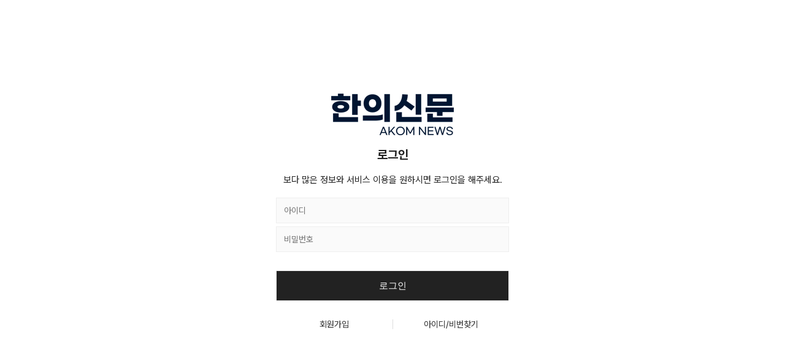

--- FILE ---
content_type: text/html; charset=utf-8
request_url: https://www.akomnews.com/bbs/login.php?url=%2Fbbs%2Fboard.php%3Fbo_table%3Dnews%26wr_id%3D50682%26page%3D2298
body_size: 19882
content:
<!doctype html>
<html lang="ko">
<head>
<meta charset="utf-8">
<meta http-equiv="imagetoolbar" content="no">
<meta http-equiv="X-UA-Compatible" content="IE=edge">
<meta name="Author" content="한의신문"/>
<meta name="Reply-to" content="news@akom.org"/>
<meta name="Description" content="대한한의사협회에서 발행하는 신문으로 최신 한의약 뉴스 및 보건의료 정보를 제공합니다."/>
<meta name="Copyright" content="한의신문"/>
<meta name="Keywords" content="대한한의사협회,인터넷뉴스신문,인터넷뉴스,인터넷신문,인터넷뉴스사이트,인터넷신문홈페이지,인터넷뉴스홈페이지,인터넷뉴스솔루션,인터넷신문솔루션,인터넷뉴스신문솔루션,인터넷뉴스프로그램,인터넷뉴스신문프로그램,뉴스솔루션"/>
<meta name="Classification" content="News"/>
<meta name="Location" content="https://www.akomnews.com"/>
<meta name="Publisher" content="한의신문"/>
<!-- Open graph -->
<meta name="image" content="https://www.akomnews.com/img/og_image.jpg"/>
<meta name="og:type" content="website"/>
<meta name="og:title" content="로그인 | 한의신문"/>
<meta name="og:url" content="https://www.akomnews.com"/>
<meta name="og:site_name" content="한의신문"/>
<meta name="og:description" content="대한한의사협회에서 발행하는 신문으로 최신 한의약 뉴스 및 보건의료 정보를 제공합니다."/>
<meta name="og:image" content="https://www.akomnews.com/img/og_image.jpg"/>
<meta property="og:type" content="website"/>
<meta property="og:title" content="로그인 | 한의신문"/>
<meta property="og:url" content="https://www.akomnews.com" />
<meta property="og:site_name" content="한의신문"/>
<meta property="og:description" content="대한한의사협회에서 발행하는 신문으로 최신 한의약 뉴스 및 보건의료 정보를 제공합니다."/>
<meta property="og:image" content="https://www.akomnews.com/img/og_image.jpg"/>
<meta name="robots" content="index, follow" />
<script data-ad-client="ca-pub-4716538112186512" async src="https://pagead2.googlesyndication.com/pagead/js/adsbygoogle.js"></script>
<title>로그인 | 한의신문</title>
<!-- slick -->
<link rel="stylesheet" type="text/css" href="https://www.akomnews.com/theme/wide04/css/slick.css"/>
<link rel="stylesheet" type="text/css" href="https://www.akomnews.com/theme/wide04/css/slick-theme.css"/>
<link rel="stylesheet" href="https://www.akomnews.com/theme/wide04/css/fonts.css">
<link rel="stylesheet" href="https://www.akomnews.com/js/font-awesome/css/font-awesome.min.css">
<link rel="stylesheet" href="https://www.akomnews.com/js/FontAwesome/fontawesome.css">
<link rel="stylesheet" href="https://www.akomnews.com/js/FontAwesome/brands.css">
<link rel="stylesheet" href="https://www.akomnews.com/js/FontAwesome/solid.css">
<link rel="stylesheet" href="https://cdnjs.cloudflare.com/ajax/libs/Swiper/4.0.3/css/swiper.min.css">
<link rel="canonical" href="https://www.akomnews.com" />
<link type="image/x-icon" rel="shortcut icon" href="https://www.akomnews.com/data/tmp/3543981977_9f8d0ezQ_c0ee8fe02e782874be73196ac87c5dc1be73b92a.jpg">
<link rel="icon" href="https://www.akomnews.com/data/tmp/favicon.ico">
<link rel="shortcut icon" href="https://www.akomnews.com/data/tmp/favicon.ico">
<link type="text/css" rel="stylesheet" href="https://www.akomnews.com/theme/wide04/css/sub.css?ver=2022060260">
<link rel="stylesheet" href="https://www.akomnews.com/theme/wide04/css/blue02.css?ver=2022060260">
<link rel="stylesheet" href="https://www.akomnews.com/js/ui/jquery-ui.css">
<link rel="stylesheet" href="https://www.akomnews.com/js/themes/redmond/jquery-ui.css">

<script>
// 자바스크립트에서 사용하는 전역변수 선언
var g5_url       = "https://www.akomnews.com";
var g5_bbs_url   = "https://www.akomnews.com/bbs";
var g5_is_member = "";
var g5_is_admin  = "";
var g5_is_mobile = "";
var g5_bo_table  = "";
var g5_sca       = "";
var g5_editor    = "";
var g5_cookie_domain = "";
</script>
<script src="https://www.akomnews.com/js/jquery-1.8.3.min.js"></script>
<script src="https://www.akomnews.com/js/jquery.menu.js?ver=220528"></script>
<script src="https://www.akomnews.com/js/common.js?ver=220528"></script>
<script src="https://www.akomnews.com/js/wrest.js?ver=220528"></script>
<script src="https://www.akomnews.com/js/jquery.bxslider.js"></script>
<script src="https://www.akomnews.com/js/jquery.easy-ticker.js"></script>
<!-- <script src="https://www.akomnews.com/js/jquery.sticky.js"></script> -->
<script src="https://www.akomnews.com/js/placeholders.min.js"></script>
<script src="https://www.akomnews.com/js/ui/jquery-ui.min.js"></script>
<script src="https://www.akomnews.com/js/i18n/jquery.ui.datepicker-ko.js"></script>
<script src="https://www.akomnews.com/js/ui/jquery-ui.timepicker.js"></script>
<script type="text/javascript" src="https://www.akomnews.com/theme/wide04/js/slick.min.js"></script>
<script src="https://www.akomnews.com/theme/wide04/js/jquery.lockfixed.min.js"></script>
<script src="https://cdnjs.cloudflare.com/ajax/libs/Swiper/4.0.3/js/swiper.min.js"></script>
</head>
<body id="body">
<style>
	#box_bottom{display: none;}
</style>
<!-- 로그인 시작 { -->
<div class="wrapper">
	<div class="login_wrap re_wrap">
		<div class="mr4_001">

			<div class="login_top">
				<h1 class="logo_align">
					<a class="logo_wrapper default" href="https://www.akomnews.com"><img src='https://www.akomnews.com/data/tmp/2039739130_Rs8Gpf3d_6eba375ae8fc6f8562b4c29efbf39bb2daf9b1fb.png' alt='한의신문' title='한의신문' id="default_logo" class='png24'/></a><!--  id="custom_logo" -->
				</h1>
				<strong>로그인</strong>
				<p>보다 많은 정보와 서비스 이용을 원하시면 로그인을 해주세요.</p>
			</div>

			<form name="flogin" action="https://www.akomnews.com/bbs/login_check.php" onsubmit="return flogin_submit(this);" method="post">
				<input type="hidden" name="url" value="%2Fbbs%2Fboard.php%3Fbo_table%3Dnews%26wr_id%3D50682%26page%3D2298">
				<fieldset>
					<div class="login_form">
						<ul class="login_input">
							<li>
								<label for="user_id" class="blind" >아이디</label>
								<input type="text" name="mb_id" id="mb_id" tabindex="1" class="i_text"  minlength="4" required placeholder="아이디" value="">
							</li>
							<li>
								<label for="loginPassword" class="blind" >비밀번호</label>
								<input type="password" name="mb_password" id="mb_password" tabindex="2"  minlength="4" required placeholder="비밀번호" class="i_text" value="">
							</li>
							<li class="btn_box big_box">
								<input type="submit" value="로그인" tabindex="3" class="btn_big">
							</li>
						</ul>
						<ul class="login_bottom">
							<li><a href="./register.php">회원가입</a></li>
							<li><a href="https://www.akomnews.com/bbs/password_lost.php" target="_blank" id="login_password_lost">아이디/비번찾기</a></li>
						</ul>
					</div>
				</fieldset>
			</form>


		</div>
	</div>

    </div>


<script>
$(function(){
	//$('#mb_id').focus();
    $("#login_auto_login").click(function(){
        if (this.checked) {
            this.checked = confirm("자동로그인을 사용하시면 다음부터 회원아이디와 비밀번호를 입력하실 필요가 없습니다.\n\n공공장소에서는 개인정보가 유출될 수 있으니 사용을 자제하여 주십시오.\n\n자동로그인을 사용하시겠습니까?");
        }
    });
});

function flogin_submit(f)
{
		if(f.mb_id.value == "") {
			alert("아이디를 입력해주세요");
			f.mb_id.focus();
			return false;
		}

		if(f.mb_password.value == "") {
			alert("비밀번호를 입력해주세요");
			f.mb_password.focus();
			return false;
		}
    return true;
}
</script>
<!-- } 로그인 끝 -->
<!-- 하단 배너영역 시작 20220620-->
<section id="box_bottom">
	<article class="wrapper">
		<div class="part_1">
			<div class="ar_title basic">
				<h4 class="tit">서비스안내</h4>
			</div>
			<ul class="sitemap">
							<li class="menu-item menu-item-type-taxonomy menu-item-object-category">
					<a href="/bbs/board.php?bo_table=news&me_id=1" target="_self">뉴스</a>
										<!-- 서브 메뉴 -->
					<ul class="sitemap_nav">
											<li><a href="/bbs/board.php?bo_table=news&me_id=2&me_code=10" target="_self"><span>정책,행정</span></a></li>
											<li><a href="/bbs/board.php?bo_table=news&me_id=5&me_code=10" target="_self"><span>학술,한약</span></a></li>
											<li><a href="/bbs/board.php?bo_table=news&me_id=3&me_code=10" target="_self"><span>지부,대학</span></a></li>
											<li><a href="/bbs/board.php?bo_table=news&me_id=6&me_code=10" target="_self"><span>단체,봉사</span></a></li>
										</ul>
									</li>
								<li class="menu-item menu-item-type-taxonomy menu-item-object-category">
					<a href="/bbs/board.php?bo_table=news&me_id=45" target="_self">ON WORKING</a>
									</li>
								<li class="menu-item menu-item-type-taxonomy menu-item-object-category">
					<a href="/bbs/board.php?bo_table=news&me_id=8" target="_self">커뮤니티</a>
										<!-- 서브 메뉴 -->
					<ul class="sitemap_nav">
											<li><a href="/bbs/board.php?bo_table=news&me_id=9&me_code=20" target="_self"><span>사람과사람</span></a></li>
											<li><a href="/bbs/board.php?bo_table=news&me_id=11&me_code=20" target="_self"><span>인터뷰</span></a></li>
											<li><a href="/bbs/board.php?bo_table=news&me_id=10&me_code=20" target="_self"><span>기고</span></a></li>
											<li><a href="/bbs/board.php?bo_table=news&me_id=12&me_code=20" target="_self"><span>임상연구</span></a></li>
										</ul>
									</li>
								<li class="menu-item menu-item-type-taxonomy menu-item-object-category">
					<a href="/bbs/board.php?bo_table=news&me_id=34" target="_self">칼럼</a>
										<!-- 서브 메뉴 -->
					<ul class="sitemap_nav">
											<li><a href="/bbs/board.php?bo_table=gallery" target="_self"><span>세무/노무/법률</span></a></li>
											<li><a href="/bbs/board.php?bo_table=archive" target="_self"><span>기획/연재</span></a></li>
											<li><a href="/bbs/board.php?bo_table=news&me_id=37&me_code=a0" target="_self"><span>사설</span></a></li>
										</ul>
									</li>
								<li class="menu-item menu-item-type-taxonomy menu-item-object-category">
					<a href="/bbs/board.php?bo_table=news&me_id=21" target="_self">콘텐츠판</a>
										<!-- 서브 메뉴 -->
					<ul class="sitemap_nav">
											<li><a href="/bbs/board.php?bo_table=news&me_id=22&me_code=40" target="_self"><span>포토뉴스</span></a></li>
											<li><a href="/bbs/board.php?bo_table=news&me_id=23&me_code=40" target="_self"><span>동영상</span></a></li>
											<li><a href="/bbs/board.php?bo_table=news&me_id=27&me_code=40" target="_self"><span>카드뉴스</span></a></li>
											<li><a href="/bbs/board.php?bo_table=news&me_id=28&me_code=40" target="_self"><span>감초툰</span></a></li>
											<li><a href="/bbs/board.php?bo_table=news&me_id=24&me_code=40" target="_self"><span>한의만평</span></a></li>
										</ul>
									</li>
								<li class="menu-item menu-item-type-taxonomy menu-item-object-category">
					<a href="/bbs/board.php?bo_table=pdf" target="_self">PDF신문</a>
									</li>
								<li class="menu-item menu-item-type-taxonomy menu-item-object-category">
					<a href="/bbs/write.php?bo_table=report" target="_self">기사제보</a>
									</li>
								<li class="menu-item menu-item-type-taxonomy menu-item-object-category">
					<a href="/bbs/qawrite.php?sca=%EA%B4%91%EA%B3%A0%EB%AC%B8%EC%9D%98" target="_self">광고문의</a>
									</li>
							</ul>
		</div>
		<div class="part_2">
					
			<div class="ba_img" style="padding:0;">
<div class="bottom_banner_swiper swiper-container swiper-container-horizontal">
<ul class="swiper-wrapper smallBanner" >
<li class="swiper-slide">
<div><a href="javascript:banner_url(172,'https://www.hira.or.kr/main.do', '_blank')" ><img src='https://www.akomnews.com/data/banner/2039739130_b7vE1lOa_e0b694d929a3f90508a01285635a52b8409a711b.jpg' style="width:200px;height:80px;"></a></div></li>
<li class="swiper-slide">
<div><a href="javascript:banner_url(173,'https://www.nhis.or.kr/nhis/index.do', '_blank')" ><img src='https://www.akomnews.com/data/banner/2039739130_PoOejJzr_0fb5837b4dfbe6e1294305529dd59a098a43684c.jpg' style="width:200px;height:80px;"></a></div></li>
<li class="swiper-slide">
<div><a href="javascript:banner_url(174,'https://www.komha.or.kr/', '_blank')" ><img src='https://www.akomnews.com/data/banner/2039739130_dhUa4ueq_e9af4a4cf406b17c2486d9553fda57a01c4e70ac.jpg' style="width:200px;height:80px;"></a></div></li>
<li class="swiper-slide">
<div><a href="javascript:banner_url(175,'https://komsta.org/', '_blank')" ><img src='https://www.akomnews.com/data/banner/2039739130_0JQpYwaT_b662f1eceb89e19329c1dde56e03990b9b1d520b.jpg' style="width:200px;height:80px;"></a></div></li>
<li class="swiper-slide">
<div><a href="javascript:banner_url(176,'https://www.akom.org/Home/Main', '_blank')" ><img src='https://www.akomnews.com/data/banner/2039739130_ONM8y49J_73377948d8583d55c476868629ba91e6a7e1b132.jpg' style="width:200px;height:80px;"></a></div></li>
<li class="swiper-slide">
<div><a href="javascript:banner_url(177,'https://journal.ac/', '_blank')" ><img src='https://www.akomnews.com/data/banner/2039739130_KcL0CtQi_4ffb317c9b6b2290ba88b57ccc8e99970b9a9c89.jpg' style="width:200px;height:80px;"></a></div></li>
<li class="swiper-slide">
<div><a href="javascript:banner_url(178,'https://www.mohw.go.kr/', '_blank')" ><img src='https://www.akomnews.com/data/banner/2039739130_9Ca6i1XL_b4e7ee7adb87a788e753480f2ed7110f0dd65321.jpg' style="width:200px;height:80px;"></a></div></li>
<li class="swiper-slide">
<div><a href="javascript:banner_url(179,'https://www.mfds.go.kr/index.do', '_blank')" ><img src='https://www.akomnews.com/data/banner/2039739130_oiVj4d96_9c754fcd2d804602bf08a799b5fb4efa113660fa.jpg' style="width:200px;height:80px;"></a></div></li>
<li class="swiper-slide">
<div><a href="javascript:banner_url(180,'https://www.khidi.or.kr/kps', '_blank')" ><img src='https://www.akomnews.com/data/banner/2039739130_Uzu2g8RL_e12997fc3a741f2ec5272bcb29a5d3182f18c27a.jpg' style="width:200px;height:80px;"></a></div></li>
<li class="swiper-slide">
<div><a href="javascript:banner_url(181,'https://nikom.or.kr/nikom/index.do', '_blank')" ><img src='https://www.akomnews.com/data/banner/2039739130_AHLPzTip_87c7feb4841fb4292a9312cc5989ce47890191a6.jpg' style="width:200px;height:80px;"></a></div></li>
<li class="swiper-slide">
<div><a href="javascript:banner_url(182,'https://kiom.re.kr/', '_blank')" ><img src='https://www.akomnews.com/data/banner/2039739130_Xfu7L2oc_7a818cd2351c40caddfd66e1b36840c3aa2e36fd.jpg' style="width:200px;height:80px;"></a></div></li>
<li class="swiper-slide">
<div><a href="javascript:banner_url(183,'https://nikom.or.kr/nckm/index.do', '_blank')" ><img src='https://www.akomnews.com/data/banner/2039739130_H1xV4tFq_ccd742a7f3496a006a4b2e04af475c159cf22497.jpg' style="width:200px;height:80px;"></a></div></li>
</ul>
</div>
</div>
				</div>
	</article>

</section>

<!-- 하단 배너영역 시작 20220620 -->

<script>
	// 배너 슬라이드
	//var swiper = new Swiper('.ba_slide_swiper', {
	var ba_slide_swiper = new Swiper('.ba_slide_swiper', {
		loop: true,
		autoHeight: true,
		autoplay: {
			delay: 4000,
			disableOnInteraction: true,
		}
	});
	/*
	$('.swiper-container').on('mouseover', function(){
		ba_slide_swiper.autoplay.stop();
	});
	$('.swiper-container').on('mouseout', function(){
		ba_slide_swiper.autoplay.start();
	});
	*/
	// 하단 배너 슬라이드
	var swiper = new Swiper('.bottom_banner_swiper', {
		loop: true,
		slidesPerView: 7,
		spaceBetween: 10,
		autoplay: {
			delay: 5000,
			disableOnInteraction: false,
		},
		navigation: {
			nextEl: '.swiper-button-next',
			prevEl: '.swiper-button-prev',
		}
	});

	// 이미지형 슬라이드
	var swiper = new Swiper(".image_slide", {
		slidesPerView: 1,
		spaceBetween: 30,
		loop: true,
		centeredSlides: true,
		autoplay: {
			delay: 5000,
			disableOnInteraction: false,
		},
		pagination: {
			el: ".swiper-pagination",
			type: 'fraction',
			clickable: true,
		},
	   });
</script>
<!-- FOOTER -->
<footer id="footer">
	<div class="footer_nav">
		<ul class="wrapper">
			<li><a href="https://www.akomnews.com/bbs/content.php?co_id=company">신문사소개</a></li>
			<li><a href="https://www.akomnews.com/bbs/content.php?co_id=map">찾아오시는 길</a></li>
			<li><a href="https://www.akomnews.com/bbs/content.php?co_id=policy">개인정보취급방침</a></li>
			<li><a href="https://www.akomnews.com/bbs/content.php?co_id=policy2">청소년보호정책<br>(책임자 : 강환웅)</a></li>
			<li><a href="https://www.akomnews.com/bbs/content.php?co_id=email">이메일 무단수집거부</a></li>
			<li><a href="https://www.akomnews.com/bbs/qawrite.php?sca=광고문의">광고문의</a></li>
			<li><a href="https://www.akomnews.com/bbs/write.php?bo_table=report">기사제보</a></li>
			<li><a href="https://www.akomnews.com/bbs/qawrite.php">문의하기</a></li>
			<li class="bgnone"><a href="https://www.akomnews.com/bbs/rss.php?bo_table=news" target="_blank">RSS</a></li>
		</ul>
	</div>
	<div class="wrapper">
		<div class="part_1">
			<div class="footer_logo">
				<a href='/' target='_top' onfocus='blur()'><img src='https://www.akomnews.com/data/tmp/2039739130_jf9HxeJL_43a9787e5080b787df7ef0ea6da5720a9c47c1a2.png' alt='한의신문 로고' title='한의신문 로고' /></a>
			</div>
			
			<div class="foot_con">
				<p style="user-select: auto !important;">신문사업등록번호 : 서울 다07258 | 등록일자 : 2005.12.20. | 창간일자:1967.12.30.인터넷신문사업등록번호 : 서울 아04023 | 등록일자 : 2016.1.26. | 창간일자:2004.3.2.</p>
<p style="user-select: auto !important;">제호 : 한의신문 | 발행인 : 윤성찬 | 편집인 : 정유옹 | 청소년보호책임자 : 강환웅 | 발행소(주소) : 서울시 강서구 허준로 91(가양동 26-27) 대한한의사협회</p>
<p style="user-select: auto !important;">TEL : 02-2657-5080 | FAX : 02-2657-5004<b style="user-select: auto !important;">© Copyright 2005 한의신문 All Right Reserved</b></p>
				<b>
					<a href="https://www.netpro.co.kr/" target="_blank">
						<img src="https://www.akomnews.com/img/copy_netpro.png" alt="powered by netpro" />
					</a>
				</b>
			</div>
			<div class="btn_top_wrap"><div><a href="javascript:void(0)" onClick="goToByScroll()" class="btn_top" style="display: none;">최상단으로</a></div></div>
		</div>
		<div class="part_2">
						<div id="device_change">
			  <a href="https://www.akomnews.com/bbs/login.php?url=%2Fbbs%2Fboard.php%3Fbo_table%3Dnews%26wr_id%3D50682%26page%3D2298&amp;device=mobile">모바일 버전으로 보기</a>
			</div>
					</div>
	</div>
</footer>


<script type="text/javascript" src="//wcs.naver.net/wcslog.js"></script>
<script type="text/javascript">
if(!wcs_add) var wcs_add = {};
wcs_add["wa"] = "24d338862ede88";
wcs_do();
</script>
<!-- Global site tag (gtag.js) - Google Analytics -->
<script async src="https://www.googletagmanager.com/gtag/js?id=UA-52581979-1"></script>
<script>
  window.dataLayer = window.dataLayer || [];
  function gtag(){dataLayer.push(arguments);}
  gtag('js', new Date());

  gtag('config', 'UA-52581979-1');
</script>


<script>
$(function() {
    // 폰트 리사이즈 쿠키있으면 실행
    font_resize("container", get_cookie("ck_font_resize_rmv_class"), get_cookie("ck_font_resize_add_class"));
});
</script>
<script type="text/javascript" src="https://www.akomnews.com/js/style.js"></script>

</div>



</body>
</html>



--- FILE ---
content_type: text/html; charset=utf-8
request_url: https://www.google.com/recaptcha/api2/aframe
body_size: 268
content:
<!DOCTYPE HTML><html><head><meta http-equiv="content-type" content="text/html; charset=UTF-8"></head><body><script nonce="AJs55hjU5Gr0lZMSH3etQA">/** Anti-fraud and anti-abuse applications only. See google.com/recaptcha */ try{var clients={'sodar':'https://pagead2.googlesyndication.com/pagead/sodar?'};window.addEventListener("message",function(a){try{if(a.source===window.parent){var b=JSON.parse(a.data);var c=clients[b['id']];if(c){var d=document.createElement('img');d.src=c+b['params']+'&rc='+(localStorage.getItem("rc::a")?sessionStorage.getItem("rc::b"):"");window.document.body.appendChild(d);sessionStorage.setItem("rc::e",parseInt(sessionStorage.getItem("rc::e")||0)+1);localStorage.setItem("rc::h",'1769241361855');}}}catch(b){}});window.parent.postMessage("_grecaptcha_ready", "*");}catch(b){}</script></body></html>

--- FILE ---
content_type: text/javascript
request_url: https://www.akomnews.com/js/style.js
body_size: 3389
content:
//======================================================== Animation for POP to TOP
$(function(){
	
	$(window).scroll(function(){
		
		var y = $(this).scrollTop();
		
		if(y >= 100){
			$('.btn_top').fadeIn();
		}
		else {
			$('.btn_top').fadeOut();
		}
	});

});

function goToByScroll() {
	$('html, body').animate({
		scrollTop: $('body').offset().top
	},400);
}
//======================================================== Fixed head
/*
$(window).load(function(){
	$(".top_banner").sticky({ topSpacing: -10 });
});
*/

//======================================================== checkbox, radio style
/*
$(function() {
	$('input[type=checkbox], input[type=radio]').iCheck();
});
*/

//======================================================== Search Box
$(function(){
	/*
	var searchBox = $('.search_box');
	var searchCon = $('.search_con');
	var searchBtn = $('.btn_all_search');
	var searchExit = $('.btn_search_close');
	var searchInput = $('.search_con input');
	
	searchBtn.on('click',function(){
		searchCon.show();
		searchBox.stop().animate({
			width: "279px"
		},300);
		$(this).hide();
	});
	
	searchExit.on('click',function(){
		searchBox.animate({
			width: "33px"
		},200);
		
		setTimeout(function(){
			searchBtn.fadeIn(200);
			searchCon.hide();
		},200);
	});
	
	$(document).on('click',function(){
		searchBox.animate({
			width: "33px"
		},200);
		
		setTimeout(function(){
			searchBtn.fadeIn(200);
			searchCon.hide();
		},200);
	});
	searchBox.on('click',function(e){ 
		e.stopPropagation(); 
	});
	*/

	var searchBox = $('.search_box');
	var searchCon = $('.search_con');
	var searchBtn = $('.btn_all_search');
	var searchInput = $('.search_con input');
	var gnbBtn = $('#gnb > li');
	
	
	searchBtn.on('click',function(){
		if(searchCon.css('display') == ('none')) {
			$(this).addClass('on');
			searchCon.slideDown(200);
		} else {
			$(this).removeClass('on');
			searchCon.slideUp(200);
		}
	});
	
	/*
	gnbBtn.on('mouseover',function(){		
		searchBtn.removeClass('on');
		searchCon.fadeOut(200);
	});
	*/
	
	$(document).on('click',function(){
		searchBtn.removeClass('on');
		searchCon.slideUp(200);
	});
	searchBox.on('click',function(e){ 
		e.stopPropagation(); 
	});

	$('.i_text').on('focus',function(){
		$('.i_label').hide();
	});

	/*
	$('.i_text').on('focusout',function(){
		$('.i_label').show();
	});
	*/
});

//======================================================== Selectbox Control
$(function(){
	var select = $(".select_box select");

	select.each(function () {
		var select_name = $(this).children("option:selected").text();
		$(this).siblings("label").text(select_name);
	});

	select.change(function(){
        var select_name = $(this).children("option:selected").text();
        $(this).siblings("label").text(select_name);
    });
});


//======================================================== Tab

$(function(){
	var $tabmenu = $('.tab_menu > li');
	// var $tabcontent = $('.tab_content');

	$tabmenu.on('click', function(){
		$(this).toggleClass('on').siblings().removeClass('on');

		var tab = $(this).data('target');
		var $parent = $(this).closest('.tab_wrap').find('.tab_content');
		$parent.filter(tab).addClass("on")
		.siblings(".tab_content")
		.removeClass("on");
	});
});
